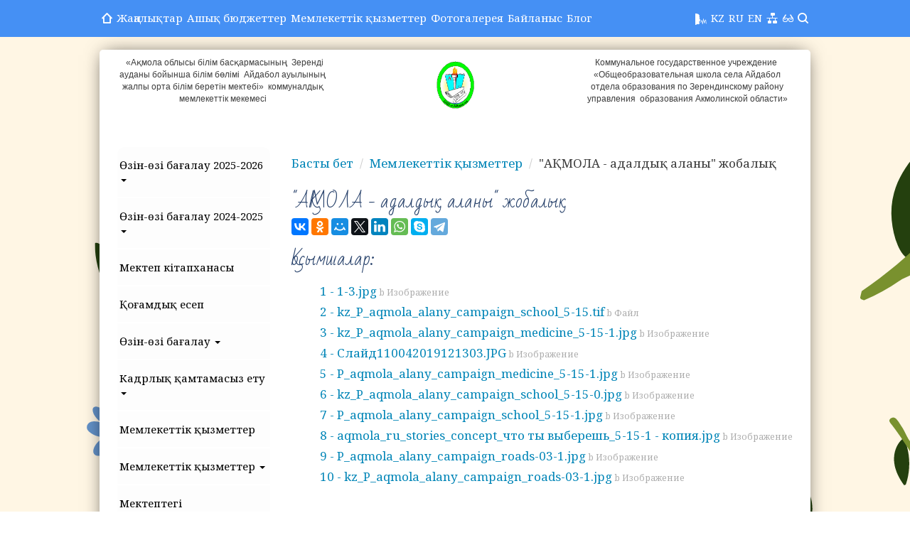

--- FILE ---
content_type: text/html; charset=UTF-8
request_url: http://zeren-aidabul.edu.kz/content/amolaadaldy-alany-ghobaly-keses
body_size: 10645
content:
<!DOCTYPE html>
<html lang="en"><head>
    <meta http-equiv="content-type" content="text/html; charset=UTF-8">
    <meta charset="utf-8">
    <meta http-equiv="X-UA-Compatible" content="IE=edge">
    <meta name="viewport" content="width=device-width, initial-scale=1">
    <meta name="description" content="">
    <meta name="keywords" content="">
    <link rel="shortcut icon" href="/public/favicon/514.ico">
    <title>"АҚМОЛА - адалдық аланы" жобалық</title>
    <link href="/images/bs/bootstrap.css" rel="stylesheet">
    <link href="/images/bs/theme.css" rel="stylesheet">
    <!--[if lt IE 9]>
    <script src="https://oss.maxcdn.com/libs/html5shiv/3.7.0/html5shiv.js"></script>
    <script src="https://oss.maxcdn.com/libs/respond.js/1.4.2/respond.min.js"></script>
    <![endif]-->
    <link rel="stylesheet" href="/images/bs/fixer.css">
    <link rel="stylesheet" href="/images/whhg-font/css/whhg.css">

    <link rel="stylesheet" href="/html/eye/button-visually-impaired/css/bvi.min.css" type="text/css">
<script src="https://ajax.googleapis.com/ajax/libs/jquery/1.11.3/jquery.min.js"></script>
<script src='/html/eye/button-visually-impaired/js/responsivevoice.min.js?ver=1.5.0'></script>
<script src="/html/eye/button-visually-impaired/js/bvi-init-panel.js"></script>
<script src="/html/eye/button-visually-impaired/js/bvi.js"></script>
<script src="/html/eye/button-visually-impaired/js/js.cookie.js"></script>
 <link rel="stylesheet" href="/colors/index/id-514">
    <link rel="stylesheet" href="/images/bs/sova.ws.css">
    <link rel="stylesheet" href="/images/animate.min.css">
    <link rel="stylesheet" href="/images/modal/jquery.modal.css">
    <script src="/images/jquery-1.10.1.min.js" type="text/javascript"></script>
    <script src="/images/modal/jquery.modal.js"></script>
    <script src="/images/front.js" type="text/javascript"></script>
    <script src="/images/loginza_widget.js" type="text/javascript"></script>
    <script src="/html/images/js/form-saver.js"></script>
    <script src="/images/up.js"></script>
    <script type="text/javascript" src="/images/jquery-ui.min.js"></script>
    <meta property="og:locale" content="ru_RU" />
    <meta property="og:title" content=""АҚМОЛА - адалдық аланы" жобалық" />
    <meta property="og:description" content="" />
    <meta property="og:type" content="article" />
    <meta property="og:url" content="zeren-aidabul.edu.kz" />
    <meta property="og:sitename" content="ГУ "Айдабульская средняя школа"" />
    <script>
/*
$(document).ready(function(){
    var css = "<style>html, body {	-webkit-filter: grayscale(100%);    -moz-filter: grayscale(100%);    -ms-filter: grayscale(100%);    -o-filter: grayscale(100%);    filter: grayscale(100%);    background: none transparent;}	body img{	-webkit-filter: grayscale(0%) !important;    -moz-filter: grayscale(0%) !important;    -ms-filter: none !important;    -o-filter: none !important;    filter: none !important;    background: none transparent;}body{background:none transparent !important;}</style>";
    var block = "<div style='position:fixed;background:black;color:white;top:0px;width:100%;z-index:9999999999 !important'><div style='max-width:800px;margin:0 auto'><a style='color:white' href='https://akorda.kz/ru/ob-obyavlenii-obshchenacionalnogo-traura-v-respublike-kazahstan-v-karagandinskoy-oblasti-289586'>2023 жылы 29 қазанда - Қазақстан Республикасындағы Жалпыұлттық аза тұту күні</a> <a  style='color:white'  href='https://akorda.kz/ru/ob-obyavlenii-obshchenacionalnogo-traura-v-respublike-kazahstan-v-karagandinskoy-oblasti-289586'>29 октября 2023  года – День общенационального траура в Республике Казахстан</a></div></div>";
    $("body").append(css);
    $("body").append(block);
})
*/
</script>
</head>

<body role="document">
<div class="MainBlock">
        <div class="navbar navbar-inverse navbar-fixed-top" role="navigation">
    <div class="container">
        <div class="navbar-header">

            <a href="/" class="Mobile Logo"><img src='/public/logo/514.jpg' style='background: white;'></a>

            <button type="button" class="navbar-toggle collapsed" data-toggle="collapse" data-target=".navbar-collapse">
                <span class="sr-only">Навигация</span>
                <span class="icon-bar"></span>
                <span class="icon-bar"></span>
                <span class="icon-bar"></span>
            </button>
        </div>
        <div class="navbar3w navbar3wWithSearch">
        <div style="height: 10px;" class="navbar-collapse collapse TopMenu2">
            <ul class="TopMenu2 nav navbar-nav menu_type_1" style="width: 100%">
                <li><a href="/"><i class="fa icon-homealt"></i></a></li>
                <li><a href="/news/index/type-3">Жаңалықтар</a></li>
                <!--<li><a href="/news/index/type-2">Мақалалар</a></li>
                    <li><a href="/news/index/type-1">Құжаттар</a></li>-->
                    <li><a href="/news/index/type-4">Ашық бюджеттер</a></li>
                    <li><a href="/content/gosudarstvennye-uslugi-754">Мемлекеттік қызметтер</a></li>
                                    <li><a href="/gallery">Фотогалерея</a></li>
                <li><a href="/contacts">Байланыс</a></li>
                <li><a href="/contacts/feedback">Блог</a></li>
                                <li class="Desktop" style="float:right;"><a href="/search"><i class="icon-search"></i> </a></li>
                <li class="Desktop" style="float:right;"><a href="#" class="bvi-panel-open" id="sw"><i class="icon-glasses"></i></a></li>
                <!--<li style="float:right;"><a href="#" class="" id="sw"><i class="icon-mobile"></i></a></li>-->
                <li class="Desktop" style="float:right;"><a href="/sitemap" class="" id="sw"><i class="icon-network"></i></a></li>
                <!--<li class="Desktop" style="float:right;"><a href="/rss" class="" id="sw"><i class="icon-rss"></i></a></li>-->


                <!--<li class="Desktop" style="float:right;">                        <a href="/lng/set/l-ru">RU</a>
                    </li>-->
                <li style="float:right;"><a style="padding-left: 3px !important;padding-right: 3px !important;"  href="/lng/set/l-en">EN</a></li>
                <li style="float:right;"><a style="padding-left: 3px !important;padding-right: 3px !important;"  href="/lng/set/l-ru">RU</a></li>
                <li style="float:right;"><a  style="padding-left: 3px !important;padding-right: 3px !important;" href="/lng/set/l-kz">KZ</a></li>
<li style="float:right;"><a onclick='sendvoice()'  style="padding-left: 3px !important;padding-right: 3px !important;" href="#"><img src="/html/voice.png" style="height:16px;"></a></li>
            </ul>
            <!--                <div class="menuSearch Desktop"><form action="/search/index" id="topsearch" onsubmit="return savePage('topsearch')">
                    <input type="text" name="q"  placeholder="Сайт бойынша іздеу" id="topsearchQ" data-validate="req,topsearchQ">
                    <i class="icon-search" onclick="$('#topsearch').submit();"></i>
                    </form>
                </div>
            -->

        </div>

        </div>

    </div>
    </div>
        <div class="clearfix"></div>
<link rel="stylesheet" href="http://akmol.kz/grey3.css">
<!--<script src="http://step3.akmol.kz/grey.js"></script>-->

    
            
                    <div class="col-lg-4 Desktop text-top-block">
                <div style='text-align: center;font-size: 12px;'>&nbsp; &laquo;Ақмола облысы білім басқармасының&nbsp; Зеренді ауданы бойынша білім бөлімі&nbsp; Айдабол ауылының жалпы орта білім беретін мектебі&raquo;&nbsp; коммуналдық мемлекеттік мекемесі</div>            </div>
            <div class="col-lg-4  Desktop text-center" align="center">
                <img src='/public/logo/514.jpg' style='max-height:80px;'>                                <div class="clearfix"></div>
            </div>
            <div class="col-lg-4 Desktop text-top-block">
                <div style='text-align: center;font-size: 12px;'>Коммунальное государственное учреждение&nbsp; &laquo;Общеобразовательная школа села Айдабол отдела образования по Зерендинскому району управления&nbsp; образования Акмолинской области&raquo;</div>            </div>
        
        
        
        

        

        
    <div class="clearfix"></div>
    
<div class="clearfix"></div>

    <div class="clearfix"></div>
    
                <div class="col-lg-3 col-sm-3 col-md-3 Desktop left-block">

                

    <div class="Menu">
<ul class="nav navbar-nav">
    <li  data-id="382172"  data-parent="0" class="dropdown"><a href='/content/samoocenka-2025-2026'class="dropdown-toggle" data-toggle="dropdown">Өзін-өзі бағалау 2025-2026 <b class="caret"></b></a><ul  class="dropdown-menu"><li data-id="382181" data-parent="382172"><a href='/content/1-obschaya-harakteristika-organizaciy-obrazovaniya'>1. Білім беру ұйымдарының жалпы сипаттамасы</a></li>
<li data-id="382180" data-parent="382172"><a href='/content/2-analiz-kadrovogo-potenciala'>2. Кадрлық әлеуетті талдау</a></li>
<li data-id="382178" data-parent="382172"><a href='/content/3-kontingent-obuchayuschihsya'>3. Білім алушылар контингенті</a></li>
<li data-id="382177" data-parent="382172"><a href='/content/4-uchebno-metodicheskaya-rabota'>4. Оқу-әдістемелік жұмыс</a></li>
<li data-id="382176" data-parent="382172"><a href='/content/5-uchebno-materialynye-aktivy'>5. Оқу-материалдық активтер</a></li>
<li data-id="382174" data-parent="382172"><a href='/content/6-informacionnye-resursy-i-bibliotechnyy-fond'>6. Ақпараттық ресурстар және кітапхана қоры</a></li>
<li data-id="382173" data-parent="382172"><a href='/content/7-ocenka-znaniy-obuchayuschihsya'>7. Білім алушылардың білімін бағалау</a></li>
<li data-id="386725" data-parent="382172"><a href='/content/2666-08-10-25-15-55-47-mini-centr'>Мини центр</a></li>
<li data-id="390525" data-parent="382172"><a href='/content/1806-23-10-25-13-21-06-predshkola'>Предшкола</a></li>
</ul></li>
<li  data-id="368671"  data-parent="0" class="dropdown"><a href='/content/samoocenka-2024-2025'class="dropdown-toggle" data-toggle="dropdown">Өзін-өзі бағалау 2024-2025 <b class="caret"></b></a><ul  class="dropdown-menu"><li data-id="370128" data-parent="368671"><a href='/content/3376-14-05-25-13-06-28-kachestvennyy-spisok'>Сапалық тізім</a></li>
<li data-id="375408" data-parent="368671"><a href='/content/8337-19-06-25-16-56-04-uchebnaya-deyatelynosty'>Оқу қызметі</a></li>
<li data-id="375320" data-parent="368671"><a href='/content/8883-19-06-25-11-42-05-prilogheniya'>Қосымшалар</a></li>
<li data-id="375219" data-parent="368671"><a href='/content/rabochiy-uchebnyy-plan'>Оқу жұмыс жоспары</a></li>
<li data-id="375141" data-parent="368671"><a href='/content/materialyno-tehnicheskaya-baza-mtb'>Материалдық-техникалық база (МТБ)</a></li>
<li data-id="375139" data-parent="368671"><a href='/content/2739-18-06-25-12-05-54-dogovora'>Шарт</a></li>
<li data-id="375135" data-parent="368671"><a href='/content/4690-18-06-25-11-51-01-vospitatelynaya-rabota'>Тәрбие жұмысы</a></li>
<li data-id="375133" data-parent="368671"><a href='/content/5381-18-06-25-11-46-37-biblioteka'>Кітапхана</a></li>
<li data-id="375146" data-parent="368671"><a href='/content/mini-centr'>Мини-центр</a></li>
</ul></li>
<li  data-id="329410"  data-parent="0" ><a href='/content/shkolynaya-biblioteka'>Мектеп кітапханасы </a></li>
<li  data-id="325049"  data-parent="0" ><a href='/content/publichnyy-otchet'>Қоғамдық есеп </a></li>
<li  data-id="177979"  data-parent="0" class="dropdown"><a href='/content/samoocenka'class="dropdown-toggle" data-toggle="dropdown">Өзін-өзі бағалау <b class="caret"></b></a><ul  class="dropdown-menu"><li data-id="314914" data-parent="177979"><a href='/content/zasedaniya-soveta-po-pedagogicheskoy-etike'>Педагогикалық әдеп жөніндегі кеңестің отырыстары</a></li>
<li data-id="183442" data-parent="177979"><a href='/content/priloghenie'>Білім беру ұйымдарының өзін-өзі бағалау құрылымына қосымшалар</a></li>
<li data-id="33939" data-parent="177979"><a href='/content/vospitatelynaya-rabota'>Тәрбие жұмысының жоспарлары, жоспарлары</a></li>
<li data-id="206223" data-parent="177979"><a href='/content/pereattestaciya-2023'>Переаттестация 2023</a></li>
<li data-id="192844" data-parent="177979"><a href='/content/list-samoocenivaniya'>Өзін-өзі бағалау парағы</a></li>
<li data-id="185642" data-parent="177979"><a href='/content/tablicy'>Кестелер</a></li>
<li data-id="185403" data-parent="177979"><a href='/content/7954-17-02-23-11-02-45-anketirovaniya'>Сауалнамалар</a></li>
<li data-id="185392" data-parent="177979"><a href='/content/prikaz-o-samoattestacii'>Өзін-өзі Сертификаттау туралы бұйрық</a></li>
<li data-id="185263" data-parent="177979"><a href='/content/itogovye-attestacii'>Қорытынды аттестаттау</a></li>
<li data-id="184341" data-parent="177979"><a href='/content/programma-razvitiya'>Даму бағдарламасы</a></li>
<li data-id="183840" data-parent="177979"><a href='/content/kontingent'>Контингент</a></li>
<li data-id="183415" data-parent="177979"><a href='/content/metodicheskoe-obyedinenie'>Әдістемелік бірлестік</a></li>
<li data-id="181789" data-parent="177979"><a href='/content/kabinety'>Кабинеттер</a></li>
<li data-id="180500" data-parent="177979"><a href='/content/itogi-testirovaniya-2023'>ТЕСТIЛЕУ ҚОРЫТЫНДЫЛАРЫ</a></li>
<li data-id="33991" data-parent="177979"><a href='/content/popechitelyskiy-sovet'>Қамқоршылар кеңесі</a></li>
<li data-id="179802" data-parent="177979"><a href='/content/9145-03-02-23-16-55-42-raspisaniya'>Кестелер</a></li>
<li data-id="178772" data-parent="177979"><a href='/content/7817-01-02-23-12-24-15-protokola-pedagogicheskogo-soveta'>Педагогикалық кеңесі хаттамалар</a></li>
<li data-id="178383" data-parent="177979"><a href='/content/pravila-vnutrennego-rasporyadka'>Ішкi еңбек кестесінің ережелері</a></li>
<li data-id="177998" data-parent="177979"><a href='/content/uchreditelynye-dokumenty'>Құрылтай құжаттары</a></li>
<li data-id="176249" data-parent="177979"><a href='/content/mtb'>Материалдық-техникалық база</a></li>
<li data-id="178434" data-parent="177979"><a href='/content/mini-centr-kuanysh'>Мини центр "Куаныш"</a></li>
</ul></li>
<li  data-id="19877"  data-parent="0" class="dropdown"><a href='/content/kadrovoe-obespechenie'class="dropdown-toggle" data-toggle="dropdown">Кадрлық қамтамасыз ету <b class="caret"></b></a><ul  class="dropdown-menu"><li data-id="33966" data-parent="19877"><a href='/content/administraciya'>Әкімшілік</a></li>
<li data-id="226758" data-parent="19877"><a href='/content/informaciya-o-sotrudnikah-shkoly'>Мектеп қызметкерлері туралы ақпарат</a></li>
<li data-id="179712" data-parent="19877"><a href='/content/3216-03-02-23-14-53-31-tarifikaciya'>Тарификация</a></li>
<li data-id="33971" data-parent="19877"><a href='/content/pedagogicheskiy-kollektiv'>Педагогикалық ұжымы</a></li>
</ul></li>
<li  data-id="134869"  data-parent="0" ><a href='/content/gosudarstvennye-uslugi-754'>Мемлекеттік қызметтер </a></li>
<li  data-id="19874"  data-parent="0" class="dropdown"><a href='/content/tendera-i-gosudarstvennye-zakupki'class="dropdown-toggle" data-toggle="dropdown">Мемлекеттік қызметтер <b class="caret"></b></a><ul  class="dropdown-menu"><li data-id="367215" data-parent="19874"><a href='/content/otvetstvennyy-za-gosuslugu'>Мемтекеттік қызметке жауапты</a></li>
<li data-id="143991" data-parent="19874"><a href='/content/standarty-gosudarstvennyh-uslug'>Мемлекеттік қызметтердің стандарты</a></li>
<li data-id="42182" data-parent="19874"><a href='/content/amolaadaldy-alany-ghobaly-keses'>"АҚМОЛА - адалдық аланы" жобалық</a></li>
<li data-id="36280" data-parent="19874"><a href='/content/5736-08-04-19-08-39-32-otchet-po-gosudarstvennoy-usluge'>Мемлекеттік қызмет көрсету бойынша есеп</a></li>
<li data-id="276511" data-parent="19874"><a href='/content/zaklyuchenie-gosudarstvennyh-uslug'>Мемлекеттік қызметтердің қорытындысы</a></li>
</ul></li>
<li  data-id="26419"  data-parent="0" class="dropdown"><a href='/content/shkolynoe-pitanie'class="dropdown-toggle" data-toggle="dropdown">Мектептегі тамақтандыру <b class="caret"></b></a><ul  class="dropdown-menu"><li data-id="358359" data-parent="26419"><a href='/content/plan-raboty-brakeraghnoy-komissii-na-2024-2025-uchebnyy-god'>2024-2025 оқу жылына арналған бракераждық комиссияның жұмыс жоспары</a></li>
<li data-id="306919" data-parent="26419"><a href='/content/as-mzrmenyu'>Ас мәзірі 2024-2025оқу жылы</a></li>
<li data-id="239966" data-parent="26419"><a href='/content/perspektivnoe-4-h-nedelynoe-menyu-2023-2024'>2024-2025ж арналған перспективалық 4 апталық ас мәзірі</a></li>
<li data-id="239228" data-parent="26419"><a href='/content/zaklyuchenie-ses'>СЭС қорытындысы</a></li>
<li data-id="67592" data-parent="26419"><a href='/content/plan-meropriyatiy-po-propagande-zdorovogo-pitaniya-v-shkole'>Мектепте дұрыс тамақтануды насихаттау бойынша іс- шаралар жоспары 2023-2024</a></li>
<li data-id="56273" data-parent="26419"><a href='/content/grafik-raboty-shkolynoy-stolovoy'>Мектеп асханасының жұмысын бақылау кестесі 2024-2025</a></li>
<li data-id="30983" data-parent="26419"><a href='/content/akt'>Акттар 2024-2025</a></li>
<li data-id="30644" data-parent="26419"><a href='/content/protokol-zasedaniya-brakeraghnoy-komissii'>Бракераждық комиссия отырысының хаттамасы 2024-2025</a></li>
<li data-id="64501" data-parent="26419"><a href='/content/3513-26-02-20-12-21-21-fotogalereya'>Суреттер галереясы</a></li>
<li data-id="29713" data-parent="26419"><a href='/content/menyu'>Ас мәзірі 2023-2024</a></li>
<li data-id="29619" data-parent="26419"><a href='/content/prikazy'>Бұйрықтар 2023-2024</a></li>
<li data-id="29714" data-parent="26419"><a href='/content/8409-27-02-19-14-13-39-monitoring-kachestva-pitaniya'>Тамақтану сапасының мониторингі жөніндегі комиссияның жұмыс жоспары 2024-2025</a></li>
</ul></li>
<li  data-id="19863"  data-parent="0" class="dropdown"><a href='/content/respublika-kazahstan'class="dropdown-toggle" data-toggle="dropdown">Қазақстан Республикасы <b class="caret"></b></a><ul  class="dropdown-menu"><li data-id="19866" data-parent="19863"><a href='/content/7206-31-08-16-14-32-17-respublika-kazahstan'>Қазақстан Республикасы</a></li>
<li data-id="19864" data-parent="19863"><a href='/content/4112-31-08-16-13-57-48-gosudarstvennye-simvoly'>Мемлекеттік рәміздер</a></li>
<li data-id="19865" data-parent="19863"><a href='/content/prezident-respubliki-kazahstan'>Қазақстан Республикасының Президенті</a></li>
<li data-id="19867" data-parent="19863"><a href='/content/astana'>Нұр-Сұлтан (Астана)</a></li>
<li data-id="19868" data-parent="19863"><a href='/content/akorda'>Ақорда</a></li>
</ul></li>
<li  data-id="255357"  data-parent="0" class="dropdown"><a href='/content/mini-centr-uanysh'class="dropdown-toggle" data-toggle="dropdown">Мини-центр "Қуаныш" <b class="caret"></b></a><ul  class="dropdown-menu"><li data-id="255360" data-parent="255357"><a href='/content/dlya-roditeley'>Ата-аналар үшін</a></li>
</ul></li>
<li  data-id="19860"  data-parent="0" class="dropdown"><a href='/content/o-gorode'class="dropdown-toggle" data-toggle="dropdown">Айдабол ауылы <b class="caret"></b></a><ul  class="dropdown-menu"><li data-id="19861" data-parent="19860"><a href='/content/123'>Ауыл картасы</a></li>
<li data-id="19862" data-parent="19860"><a href='/content/istoriya-goroda'>Ауыл тарихы</a></li>
</ul></li>
<li  data-id="33951"  data-parent="0" class="dropdown"><a href='/content/uchebnaya-deyatelynosty'class="dropdown-toggle" data-toggle="dropdown">Оқу әрекеттері <b class="caret"></b></a><ul  class="dropdown-menu"><li data-id="89844" data-parent="33951"><a href='/content/raspisanie-zvonkov-deghurnyh-klassov'>Кезекші сыныптардың қоңырау кестесі</a></li>
<li data-id="33958" data-parent="33951"><a href='/content/9168-04-04-19-14-40-10-otchety'>Есептер</a></li>
<li data-id="33957" data-parent="33951"><a href='/content/plany'>Жоспарлар</a></li>
</ul></li>
<li  data-id="19876"  data-parent="0" ><a href='/content/normotvorcheskaya-deyatelynosty'>Нормативтік қызмет </a></li>
<li  data-id="80362"  data-parent="0" ><a href='/content/ent'>ҰБТ </a></li>

</ul>
    </div>
    <div class="clearfix"></div><br>


            
<div id="sortable" class="sortable position ">
                    <div id="block_1391" data-ordering="70" data-id="1391" data-position="1" class="block   ">
                
                
                    <div class="BlockContent">

                                    <p>&nbsp;&nbsp;<a href="https://www.instagram.com/aidabulskaya_sh/">Instagram</a></p>
                

                
                
                
                
                
                
                
                
                
                                                


            </div>
                                    </div>
    <div class="clearfix"></div>
    </div>
<div class="clearfix"></div>
                                                        <img src="/banners/1424_kz.jpg" style="width: 100%">
                                
            <a href="/orglist" class="bottom_slider org-list-color org-list-link">Ұйымдар тізімі</a>
            <div class="sidebar-panel-blocks">
                                <a  class="bottom_slider org-list-color org-list-link" href="/content/4766-22-04-19-11-20-12-kak-poluchity-napravleniev-detskuyu-doshkolynuy/from-754" style='text-align:left;font-size:12px;line-height:14px;'>
                                    <img src="/images/kids-couple.svg" style="height:36px;float:left;margin-right:6px;margin-bottom:9px;">
                                                                            Мектепке дейінгі балалар ұйымына жолдама қалай алуға болады
                                                                    </a>
                            </div>

                            <div class="sidebar-panel-blocks">
                                <a  class="bottom_slider org-list-color org-list-link" href="/content/kak-poluchity-napravleniev-detskuyu-doshkolynuyu-organizaciyu/from-754" style='text-align:left;font-size:12px;line-height:14px;'>
                                    <img src="/images/teacher-at-the-blackboard.svg" style="height:36px;float:left;margin-right:6px;margin-bottom:9px;">
                                                                            Мектепке тіркеу үшін құжаттарды қабылдау
                                                                    </a>
                            </div>

                            <a href="https://publicbudget.kz/"><img src="/html/obk.png" style="width:100%"></a>

            <br>

<iframe width="100%" height="200" src="https://www.youtube.com/embed/bV3TyX6LXew" title="YouTube video player" frameborder="0" allow="accelerometer; autoplay; clipboard-write; encrypted-media; gyroscope; picture-in-picture; web-share" allowfullscreen></iframe>
<iframe width="100%" height="200" src="https://www.youtube.com/embed/l90dROah_-U" title="YouTube video player" frameborder="0" allow="accelerometer; autoplay; clipboard-write; encrypted-media; gyroscope; picture-in-picture; web-share" allowfullscreen></iframe>

            <iframe width="100%" height="200" src="https://www.youtube.com/embed/l35OkHI--IU" title="YouTube video player" frameborder="0" allow="accelerometer; autoplay; clipboard-write; encrypted-media; gyroscope; picture-in-picture; web-share" allowfullscreen></iframe>

            <iframe width="100%" height="200" src="https://www.youtube.com/embed/Gu_i-S6rdAE" title="YouTube video player" frameborder="0" allow="accelerometer; autoplay; clipboard-write; encrypted-media; gyroscope; picture-in-picture; web-share" allowfullscreen></iframe>
            <iframe width="100%" height="200" src="https://www.youtube.com/embed/0L9ByAu945I" title="YouTube video player" frameborder="0" allow="accelerometer; autoplay; clipboard-write; encrypted-media; gyroscope; picture-in-picture; web-share" allowfullscreen></iframe>

            <div class="block">
                <h3>Новости</h3>
                <div class="blockContent">
                    <ul class="ArticlesBlock">
        <li><a href="/news/open/id-15586371">
        <span class="date">15.01.2026</span>
        <img src="/images/blank.png" style="background: url(/images/noimg.jpg);background-size: cover; background-position: center;">
        <small>Мемлекеттік қызметтер көрсету...</small>
    </a>
    </li>
        <li><a href="/news/open/id-15578696">
        <span class="date">12.01.2026</span>
        <img src="/images/blank.png" style="background: url(/arc/attach/514/15578696/1f1eb756_e517_4732_81fd_54ced29f302f.jpg);background-size: cover; background-position: center;">
        <small>Тарих онкүндігінің ашылуы</small>
    </a>
    </li>
        <li><a href="/news/open/id-15565300">
        <span class="date">08.01.2026</span>
        <img src="/images/blank.png" style="background: url(/images/noimg.jpg);background-size: cover; background-position: center;">
        <small>Бізге мереке сыйлаған балалар</small>
    </a>
    </li>
        <li><a href="/news/open/id-15492519">
        <span class="date">17.12.2025</span>
        <img src="/images/blank.png" style="background: url(/images/noimg.jpg);background-size: cover; background-position: center;">
        <small>Челлендж</small>
    </a>
    </li>
    </ul>                    <a href="/news/index/type-3" class="readall"><small>Әрі қарай барлық>>></small></a>
                </div>
            </div>
            <div class="block">
                <h3>Галерея</h3>
                <div class="blockContent">
                    <link href="/images/owl-carousel/owl.carousel.css" rel="stylesheet">
<link href="/images/owl-carousel/owl.theme.css" rel="stylesheet">
<script src="/images/owl-carousel/owl.carousel.js"></script>
<link href="/images/owl-carousel/owl.css" rel="stylesheet">
<script>
    var owl_video;
    $(document).ready(function(){
        owl_video = $("#owl_video");
        owl_video.owlCarousel({
            navigation : true,
            slideSpeed : 300,
            paginationSpeed : 400,
            singleItem:true,
            navigationText : false,
            autoPlay: 10000,
            rewindSpeed: 1500,
            paginationSpeed: 2000
        });
    })
</script>
<div id="owl_video" class="owl-carousel owl-theme owl-carousel-video">
    
    <a href='/gallery/open/id-20212' title="" class='oph-link-owl'>
                <div  class='item owl-item-oph' style='background-image:url(/arc/albums/20212.jpg)'></div>
        
    </a>
    
    <a href='/gallery/open/id-19625' title="" class='oph-link-owl'>
                <div  class='item owl-item-oph' style='background-image:url(/arc/albums/19625.jpg)'></div>
        
    </a>
    
    <a href='/gallery/open/id-15833' title="" class='oph-link-owl'>
                <div  class='item owl-item-oph' style='background-image:url(/arc/albums/15833.jpg)'></div>
        
    </a>
    
    <a href='/gallery/open/id-15072' title="" class='oph-link-owl'>
                <div  class='item owl-item-oph' style='background-image:url(/arc/albums/15072.jpg)'></div>
        
    </a>
    
    <a href='/gallery/open/id-14436' title="" class='oph-link-owl'>
                <div  class='item owl-item-oph' style='background-image:url(/arc/albums/14436.jpg)'></div>
        
    </a>
    
    <a href='/gallery/open/id-11261' title="" class='oph-link-owl'>
                <div  class='item owl-item-oph' style='background-image:url(/arc/albums/11261.jpg)'></div>
        
    </a>
    
    <a href='/gallery/open/id-11188' title="" class='oph-link-owl'>
                <div  class='item owl-item-oph' style='background-image:url(/arc/albums/11188.jpg)'></div>
        
    </a>
    
    <a href='/gallery/open/id-10941' title="" class='oph-link-owl'>
                <div  class='item owl-item-oph' style='background-image:url(/arc/albums/10941.jpg)'></div>
        
    </a>
    
    <a href='/gallery/open/id-10240' title="" class='oph-link-owl'>
                <div  class='item owl-item-oph' style='background-image:url(/arc/albums/10240.jpg)'></div>
        
    </a>
    </div>                    <a href="/gallery" class="readall"><small>Смотреть все>>></small></a>
                </div>
            </div>
        </div>
        <div class="col-lg-9 col-sm-9 col-md-9">
            <div class="clearfix"></div>
<div style="padding: 10px 0px 10px 0px">
</div>
<div class="clearfix"></div>            
<div class="clearfix"></div>
            
<ul class="bc breadcrumb">
                                    <li><a href="/" title="Басты бет">Басты бет</a></li>
                
                                                <li><a href="/content/tendera-i-gosudarstvennye-zakupki" title="Мемлекеттік қызметтер">Мемлекеттік қызметтер</a></li>
                
                                            <li title="&quot;АҚМОЛА - адалдық аланы&quot; жобалық">&quot;АҚМОЛА - адалдық аланы&quot; жобалық
                                    </li>
                </ul>

            <h1>"АҚМОЛА - адалдық аланы" жобалық</h1>                                    <script src="https://yastatic.net/es5-shims/0.0.2/es5-shims.min.js"></script>
<script src="https://yastatic.net/share2/share.js"></script>
<div class="ya-share2" data-services="vkontakte,facebook,odnoklassniki,moimir,twitter,linkedin,whatsapp,skype,telegram"></div>
            <span class='pageConetntFixer'></span>    <h2>Қосымшалар: </h2>

<ul class="fileList filesOrder">

        <li data-id="281960" data-parent="155557502989909">
        <a href="/public/files/2020/11/18/181120_185323_1-3.jpg">
            1 - 1-3.jpg <span class="fileInfo"> b Изображение</span>
        </a>
    </li>
        <li data-id="63506" data-parent="155557502989909">
        <a href="/public/files/2019/4/18/180419_141507_kzpaqmolaalanycampaignschool5-15.tif">
            2 - kz_P_aqmola_alany_campaign_school_5-15.tif <span class="fileInfo"> b Файл</span>
        </a>
    </li>
        <li data-id="63505" data-parent="155557502989909">
        <a href="/public/files/2019/4/18/180419_141453_kzpaqmolaalanycampaignmedicine5-15-1.jpg">
            3 - kz_P_aqmola_alany_campaign_medicine_5-15-1.jpg <span class="fileInfo"> b Изображение</span>
        </a>
    </li>
        <li data-id="63504" data-parent="155557502989909">
        <a href="/public/files/2019/4/18/180419_141438_slayd110042019121303.JPG">
            4 - Слайд110042019121303.JPG <span class="fileInfo"> b Изображение</span>
        </a>
    </li>
        <li data-id="63503" data-parent="155557502989909">
        <a href="/public/files/2019/4/18/180419_141434_paqmolaalanycampaignmedicine5-15-1.jpg">
            5 - P_aqmola_alany_campaign_medicine_5-15-1.jpg <span class="fileInfo"> b Изображение</span>
        </a>
    </li>
        <li data-id="63502" data-parent="155557502989909">
        <a href="/public/files/2019/4/18/180419_141433_kzpaqmolaalanycampaignschool5-15-0.jpg">
            6 - kz_P_aqmola_alany_campaign_school_5-15-0.jpg <span class="fileInfo"> b Изображение</span>
        </a>
    </li>
        <li data-id="63501" data-parent="155557502989909">
        <a href="/public/files/2019/4/18/180419_141430_paqmolaalanycampaignschool5-15-1.jpg">
            7 - P_aqmola_alany_campaign_school_5-15-1.jpg <span class="fileInfo"> b Изображение</span>
        </a>
    </li>
        <li data-id="63499" data-parent="155557502989909">
        <a href="/public/files/2019/4/18/180419_141428_aqmolarustoriesconceptchto-ty-vybereshy5-15-1kopiya.jpg">
            8 - aqmola_ru_stories_concept_что ты выберешь_5-15-1 - копия.jpg <span class="fileInfo"> b Изображение</span>
        </a>
    </li>
        <li data-id="63498" data-parent="155557502989909">
        <a href="/public/files/2019/4/18/180419_141415_paqmolaalanycampaignroads-03-1.jpg">
            9 - P_aqmola_alany_campaign_roads-03-1.jpg <span class="fileInfo"> b Изображение</span>
        </a>
    </li>
        <li data-id="63497" data-parent="155557502989909">
        <a href="/public/files/2019/4/18/180419_141413_kzpaqmolaalanycampaignroads-03-1.jpg">
            10 - kz_P_aqmola_alany_campaign_roads-03-1.jpg <span class="fileInfo"> b Изображение</span>
        </a>
    </li>
    </ul>
            <br clear="all">
                    </div>
    
        <div class="clearfix"></div>



    <div style="padding: 0px 0px 15px 0px;" class="bottom_slider">

        <script src="/images/jquery.liquidcarousel.pack.js"></script>
        <link rel="stylesheet" href="/images/liquidcarousel.css">

        <div id="liquid3" class="liquid">
            <span class="previous"></span>
            <div class="wrapper">
                <ul>
                                            <li><a target="_blank" href="http://akorda.kz"><img src="/images/bnr/akorda_kz.jpg" width="160"></a></li>

                        <li><a target="_blank" href="http://primeminister.kz"><img src="/images/bnr/primeminister_kz.jpg" width="193"></a></li>
                        <li><a target="_blank" href="http://nurotan.kz/kz"><img src="/images/bnr/nurotan.jpg" width="116"></a></li>

                        <li><a target="_blank" href="http://www.government.kz"><img src="/images/bnr/ukimet_icon.jpg" width="152"></a></li>
                        <li><a target="_blank" href="http://www.parlam.kz"><img src="/images/bnr/parlam_icon.jpg" width="152"></a></li>
                        <li><a target="_blank" href="http://egov.kz"><img src="/images/bnr/egov_icon.jpg" width="152"></a></li>
                        <li><a target="_blank" href="http://anticorruption.gov.kz/kaz/index.php"><img src="/images/bnr/anticorruption_kz.png" width="181"></a></li>
                        <li><a target="_blank" href="http://nis.edu.kz/kz/"><img src="/images/bnr/nis.jpg" width="252"></a></li>
                        <li><a target="_blank" href="http://www.fingramota.kz/"><img src="/images/bnr/fingramota.kz.gif" width="100"></a></li>
                        <li><a target="_blank" href="http://www.fincenter.kz/"><img src="/images/bnr/fincenter.jpg" width="178"></a></li>
                        <li><a target="_blank" href="http://info.e-akmo.kz/"><img src="/images/bnr/ic_kz.png" width="143"></a></li>
                        <li><a target="_blank" href="http://almaty2017.com/"><img src="/images/bnr/almaty2017_com.png" width="100"></a></li>
                        <li><a target="_blank" href="http://www.akorda.kz/kz/addresses/addresses_of_president/poslanie-prezidenta-respubliki-kazahstan-nnazarbaeva-narodu-kazahstana-31-yanvarya-2017-g"><img src="/images/bnr/moder_kz.png" width="177"></a></li>
                        <li><a target="_blank" href="http://www.expo2017culture.kz/kz"><img src="/images/bnr/expo2017culture.jpg" width="185"></a></li>
                        <li><a target="_blank" href="http://akmoedu.kz/documents/list/a63b6eacd935a9f90e1eade01c53fc2b.html"><img src="/images/bnr/RuhanyZhangyru.png" width="162"></a></li>
                        <li><a target="_blank" href="http://100esim.el.kz/kz"><img src="/images/bnr/100esimelkz_kz.jpg" width="141"></a></li>
                        <li><a target="_blank" href="http://egov.kz/"><img src="/images/bnr/egovkz_kz.jpg" width="78"></a></li>
                                    </ul>

            </div>
            <span class="next"></span>
        </div>
        <script>
            $(document).ready(function() {
                $('#liquid3').liquidcarousel({height:100, duration:100, hidearrows:false});
            });
        </script>
    </div>


    
<div class="clearfix"></div>

        <footer>

            <p style="text-align:center"><span style="color:#017771"><strong>2022&nbsp;&copy;&nbsp; sh-test.akmol.kz. Все права защищены</strong></span></p>

        </footer>

</div>
<!--
 -->

<script src="/images/bs/bootstrap.js"></script>
<script src="/images/bs/docs.js"></script>
<div class="modal" id="adminModal" style="height: 95%;width: 95%;z-index: 99999 !important;">

</div>
<div id="shop" class="modal ShopForm ModalForm">

</div>

<div id="login" class="modal">
        <div class="LoginForm">
        <h2>Оңайлатылған тіркеу</h2>
        <a href="https://loginza.ru/api/widget?token_url=http://zeren-aidabul.edu.kz/userauth/loginza/return-L2NvbnRlbnQvYW1vbGFhZGFsZHktYWxhbnktZ2hvYmFseS1rZXNlcw==" class="loginza" id="loginzalink">
            <img src="/images/simplelogin.jpg" style="max-width: 100%">
        </a>
        <br><br>

    </div>
    </div>

<div id="alert">
    <div class="content">
        <div id="alertText">Текст</div>
    </div>
</div>

<div class="MenuFloat Mobile">
    <ul>
        <li><a href="/search"><i class="icon-homealt"></i> </a></li>
        <li><a href="/search"><i class="icon-search"></i> </a></li>
        <li><a href="#" class="bvi-panel-open" id="sw"><i class="icon-glasses"></i></a></li>
        <!--<li style="float:right;"><a href="#" class="" id="sw"><i class="icon-mobile"></i></a></li>-->
        <li><a href="/sitemap" class="" id="sw"><i class="icon-network"></i></a></li>
        <li><a href="/rss" class="" id="sw"><i class="icon-rss"></i></a></li>


        <li>                <a href="/lng/set/l-ru">RU</a>
            </li>
    </ul>
</div>

<style>
.MenuFloat{}
.MenuFloat li span{display:none;float:right;transition:all 1s ease;} 
.MenuFloat:hover span{display:block;} 
</style>


<div class="preloader" style="display: none;">
    <!--LiveInternet counter--><script type="text/javascript"><!--
    document.write("<a href='//www.liveinternet.ru/click;sovaws' "+
        "target=_blank><img src='//counter.yadro.ru/hit;sovaws?t29.1;r"+
        escape(document.referrer)+((typeof(screen)=="undefined")?"":
        ";s"+screen.width+"*"+screen.height+"*"+(screen.colorDepth?
            screen.colorDepth:screen.pixelDepth))+";u"+escape(document.URL)+
        ";"+Math.random()+
        "' alt='' title='LiveInternet: показано количество просмотров и"+
        " посетителей' "+
        "border='0' width='0' height='0'><\/a>")
    //--></script><!--/LiveInternet-->
    <script type="text/javascript"><!--
        document.write("<a href='#' "+
            "target=_blank><img src='/counter/index/id-514/?r="+
            ""+((typeof(screen)=="undefined")?"":
            "&s="+screen.width+"x"+screen.height)+"&u="+"L2NvbnRlbnQvYW1vbGFhZGFsZHktYWxhbnktZ2hvYmFseS1rZXNlcw=="+
            ";"+Math.random()+
            "' alt='' title='LiveInternet: показано количество просмотров и"+
            " посетителей' "+
            "border='0' width='0' height='0'><\/a>")
        //--></script>

</div>
<!-- Yandex.Metrika counter -->
<script type="text/javascript" >
    (function(m,e,t,r,i,k,a){m[i]=m[i]||function(){(m[i].a=m[i].a||[]).push(arguments)};
        m[i].l=1*new Date();k=e.createElement(t),a=e.getElementsByTagName(t)[0],k.async=1,k.src=r,a.parentNode.insertBefore(k,a)})
    (window, document, "script", "https://mc.yandex.ru/metrika/tag.js", "ym");

    ym(51916547, "init", {
        id:51916547,
        clickmap:true,
        trackLinks:true,
        accurateTrackBounce:true,
        webvisor:true
    });
</script>
<noscript><div><img src="https://mc.yandex.ru/watch/51916547" style="position:absolute; left:-9999px;" alt="" /></div></noscript>

<!-- /Yandex.Metrika counter -->

<div id="vc" style="display:none">ssss</div>
<script>
function sendvoice() {
	$.get("/content/speech", function(data){
		$("#vc").html("<audio controls autoplay src=\""+data+"\"></audio>");
	});

}
</script>

<script src="//ki.sova.ws/gray.js"></script>
</body></html>


--- FILE ---
content_type: text/css;charset=UTF-8
request_url: http://zeren-aidabul.edu.kz/colors/index/id-514
body_size: 1601
content:
        @import url(https://fonts.googleapis.com/css?family=Noto+Serif&subset=latin,cyrillic);
            @import url(https://fonts.googleapis.com/css?family=Noto+Serif&subset=latin,cyrillic);
            @import url(https://fonts.googleapis.com/css?family=Bad+Script&subset=latin,cyrillic);
    
/***** menu *****/
.navbar, /*.navbar ul,*/ .TopMenu,  .MenuFloat ul li, .btn, #priceOrderButton
{ background-color:#4590F4 !important; background:url() center scroll no-repeat #4590F4 !important; }
.menuSearch i, .menuSearch a{color:rgb(255, 255, 255) !important;}
.bottom_slider{background-color:#4590F4}
.navbar ul a,.TopMenu ul a, .MenuFloat ul li a, .org-list-color
{color:rgb(255, 255, 255) !important;font-size:15px;}
.navbar ul a:hover,.TopMenu ul li:hover a, .MenuFloat ul li:hover, #priceOrderButton:hover
{color:#FFFFFF !important;background:url() center scroll no-repeat #005CD7 !important;}
.MenuFloat ul li:hover a{color:#FFFFFF !important;}

.TopMenu ul li ul, .TopMenu2 ul li ul{ background-color:#4590F4; }
.TopMenu ul li ul li:last-child{border: none !important;;}

.Menu ul li ul li:first-child a, .Menu ul li ul li a{border-radius: 0px !important;}

/****leftmenu****/
.Menu ul a
{color:rgb(0, 0, 0) !important;font-size:px !important;}
.Menu ul
{ background-color:rgba(253, 253, 253, 0.96) !important; background:url() center scroll no-repeat rgba(253, 253, 253, 0.96) !important; }
.Menu ul li a:hover, .Menu ul li:hover a
{color:rgb(255, 255, 255) !important;background:url() center scroll no-repeat rgb(69, 144, 244) !important;}
/*
.pagination li span,.pagination li a{background:url() center scroll no-repeat !important;color:rgb(255, 255, 255) !important;border-color:rgb(255, 255, 255);}
.pagination li:first-child span{color:rgb(255, 255, 255) !important;}
.pagination li span{color:#FFFFFF !important;}
.pagination li span:hover,.pagination li a:hover{border-color:rgb(255, 255, 255);}
*/
a{color: #0085B7 !important}
body{ background:url(/public/bg/html_514.jpg)    fixed no-repeat  !important ;;background-color:hsl(214, 0%, 100%) !important; ; font-size:17px !important;}
h1,h5{color: #29436C !important;}
h2{color: #29436C !important;}
h3{color: #29436C !important;}
h4{color: #29436C !important;}

.MainBlock, .modal{color: #3D3D3D !important; background:url() left;background-color:rgb(255, 255, 255) !important}
.btn-primary{background:url() center scroll no-repeat;border:none;color:rgb(255, 255, 255) !important;}
.TileList li{background: url() left scroll !important; background-color:   !important;}
.TileList .price, span.price{color:#F10024 !important;}

.navbar ul li ul li, .TopMenu ul li ul li, .Menu ul li, .Menu ul li ul li, .hr{border-bottom: solid 2px rgb(255, 255, 255) !important;}
input, textarea, .Pages ul li span, .Pages ul li a{ border: solid 1px #017771 !important;}
input, textarea{color:#9c9c9c;}
input, textarea, .btn{border: solid 1px #017771 !important;}
.MainBlock,  .breadcrumb{ border-radius: 5px !important;}

.ListList li img, .TileList li img{border-radius: 10px !important;}
.TileList li{border-radius: 10px !important;}
.ListList li{border-color: #017771 !important;}

#owl, .Menu ul{border-radius: 10px !important;}
/*.Menu ul li:last-child a{border-bottom-left-radius:10px !important;border-bottom-right-radius:10px !important; }
.Menu ul li:first-child a{border-top-left-radius:10px !important;border-top-right-radius:10px !important; }*/
.block{border-color: #017771 !important;border-radius:10px;	border-width: 10px !important;
}
.block h3{background-color: #017771 !important;color:#303030 !important;border-top-left-radius:10px;border-top-right-radius:10px;}

@media screen and (max-width: 890px) {
    .MenuFloat{background:url() center scroll no-repeat  #4590F4 !important;}
    body{padding-bottom: 0px;}
}

.PhotoList li a{border-radius: 10px !important;}
h1{font-size: 25px !important;}
h2{font-size: 25px !important;}
h3{font-size: 20px !important;}
h4{font-size: 15px !important;}

input[type=text],select{background: rgb(255, 255, 255) !important;padding: 2px;color: rgb(247, 243, 243) !important;}
input[type=text],select, button, .btn{border-radius: 5px !important;}

#priceOrderButton{}
.MainBlock{;-webkit-box-shadow: 0px 0px 25px -7px rgba(0,0,0,0.75) !important;
    -moz-box-shadow: 0px 0px 25px -7px rgba(0,0,0,0.75)  !important;
    box-shadow: 0px 0px 25px -7px rgba(0,0,0,0.75)  !important;}

.button-up i{color:rgb(255, 255, 255) !important;}





/*
.navbar, .navbar ul li ul, .fc-header, .fc-event, .MenuFloat ul li, .TopMenu, .TopMenu ul li ul, .Menu ul li:hover a, .eGov th, .eGov td ul a{ background:url() center scroll no-repeat !important;}
.menu ul li ul li{ rgb(255, 255, 255) !important;}
.btn-primary{background:url() center scroll no-repeat;border:none;color:rgb(255, 255, 255) !important;}

.navbar ul li a, .TopMenu a{color: rgb(255, 255, 255) !important;font-size:15px !important;}
.MenuFloat li a, .eGov ul a{color: rgb(255, 255, 255) !important;}
.navbar ul li a:hover, .MenuFloat li a:hover{color:#FFFFFF !important;}
.price{color: #F10024 !important;}
.TileList li{background: url() left scroll;}
.MainMenu a, .userCab li a, .InnerFooter *, .TileList li .AddToCart, .AddToCart2, .eGov tr:first-child*{ background:rgb(255, 255, 255) !important;color: rgb(255, 255, 255) !important}

.LoginForm h2, h1, h2, h3, h4, h5, .login a, .InnerOpinion li b a, .MainTPLhtml h2, .MainTPLhtml h3, .MainTPLhtml h4, .addCommprofile,
#loginform2 label span, .notLogined, a
{ color: #0085B7 !important;}

.MainBlock, .TileList li img.mainImg, .TileList li, #owl{ border-radius: 5px !important;}

input, textarea, .Pages ul li span, .Pages ul li a{ rgb(255, 255, 255) !important;}
.navbar ul li ul li:hover *,.menu ul li ul li:hover, .userCab li:hover, .sbm:hover, .MenuFloat ul li:hover, .active span, .sbm2:hover, .Pages ul li a:hover, .eGov ul li a:hover, .TopMenu ul li a:hover{background: url() center scroll no-repeat !important;}
.MainBlock, .modal{color: #3D3D3D !important; background:url() left;}

body{ background:url(/public/bg/html_514.jpg)    fixed no-repeat !important ; }
*/

/*******fonts******/
.navbar a,.Menu ul li a, .TopMenu a{font-family: Noto Serif !important;}
body{font-family: Noto Serif !important;}
h1,h2,h3,h4,h5{font-family: "Bad Script" !important;}


--- FILE ---
content_type: text/css
request_url: http://akmol.kz/grey3.css
body_size: 263
content:
/*html, body {
	-webkit-filter: grayscale(100%);
    -moz-filter: grayscale(100%);
    -ms-filter: grayscale(100%);
    -o-filter: grayscale(100%);
    filter: grayscale(100%);
    background: none transparent;
}	
body{background:none transparent !important;}
*/


--- FILE ---
content_type: application/javascript
request_url: http://zeren-aidabul.edu.kz/images/front.js
body_size: 1898
content:
var thisPointer = Array();
var prevent_menu = 0;
String.prototype.strRepeat = function( count )
{
    if (count < 1) return '';
    var result = '', pattern = this.valueOf();
    while (count > 1) {
        if (count & 1) result += pattern;
        count >>= 1, pattern += pattern;
    }
    return result + pattern;
}

function getRandomArbitary(min, max)
{
    return Math.floor(Math.random() * (max - min) + min);
}


function ApplyEffectByIndex(id, effect)
{
    //console.log(effect);
    $(thisPointer[id]).removeClass(effect);
    $(thisPointer[id]).hide();
    $(thisPointer[id]).show();
    setTimeout("$(thisPointer["+id+"]).addClass('"+effect+"')",1000);
}


function ApplyEffectById(id, effect)
{
    $(id).removeClass(effect);
    $(id).hide();
    $(id).show();
    $(id).addClass(effect);
}

function ApplyEffectOnce(id, effect)
{
    $(id).addClass(effect);
}




$(document).ready(function() {

    $(".animated").each(function(){
        var effect = "";
        if( $(this).attr("data") != undefined ) {

            effect = $(this).attr("data");
            var params = effect.split(':');
            var i = getRandomArbitary(111111,9999999);
            thisPointer[i] = this;

            if( params[2] != undefined ) {

                setInterval("ApplyEffectByIndex('"+i+"','"+params[0]+"')", params[1]*1000);
            } else {
                setTimeout("ApplyEffectByIndex('"+i+"','"+params[0]+"')", params[1]*1000);
            }
       }
    });



    ////// звезды
    $("a.port").each(function(){
        $(this).attr("href", $(this).attr("data-link"));
    });
    $("i.stars").each(function() {
        star = $(this).attr("data");
        var star1 = "<img src='/images/buttons/star1.jpg'>";
        var star2 = "<img src='/images/buttons/star2.jpg'>";
        var iterator = 5;
        var gray = iterator - star;
        var html = star1.strRepeat(star) + star2.strRepeat(gray);
        //$(this).html(star +" "+ gray);
        $(this).html(html);
    });

    $(".commmark").click(function(){

        cid = $(this).attr("data");
        type = $(this).attr("data-type");
        $.getJSON("/content/commentmark/cid-"+cid+"/type-"+type, function(data){
            if( data.err != undefined ) {
                wAlert(data.err);
                return false;
            } else {
                $("#cp"+cid).html(data.plus);
                $("#cm"+cid).html(data.minus);
                return false;
            }
        });

    });



    $(".close").click(function(){
        $(".alert").hide('fast');
    });

    $("#alert").click(function(){
       hideAlert();
    });



    $("#loginzalink").click(function(){
        $.modal.close();
    });

    $('a[href="#shop"]').click(function(event){
        event.preventDefault();
        $(this).modal();
    });
    $('a[href="#login"]').click(function(event){
        event.preventDefault();
        $(this).modal();
    });


    $('a[href="#bronirovanie"]').click(function(event){
        event.preventDefault();
        $(this).modal();
    });

    cron();
});

function recountPrice()
{
    var summ = 0;
    $(".tarifcounter").each(function(){
        if($(this).prop("checked") == true) {
            if( $("#useadmin").prop("checked") == true ) {
                summ += parseFloat($(this).attr("data-price")) + parseFloat($(this).attr("data-price-admin"));
            } else {
                summ += parseFloat($(this).attr("data-price"));
            }

        }

    });
    summ = summ * parseInt( $("select[name=period]").val() );
    $(".summ").html(summ);
}

$(document).scroll(function(){
    if(  prevent_menu != 1 ) {
        if( $(window).scrollTop() > 200  ) {


        } else {

        }
    }

    var scr = parseInt($("body").attr("data-scroll"));


    if(  scr != NaN) {
        if(  $(window).scrollTop() > scr) {
            $("body").css("background-attachment", "fixed");
            $("body").css("background-position", "bottom");
            console.log("SCR: " +scr);
        } else {
            $("body").css("background-attachment", "scroll");
            $("body").css("background-position", "top");

        }
    }
});


function wAlert(msg)
{
    $("#alertText").html(msg);
    $("#alert").show();
    setTimeout("hideAlert()", 4000);
}
function wAlert2(msg)
{
    $("#alertText").html(msg);
    $("#alert").show('fast');
}

function hideAlert() {
    $("#alert").hide('fast');
}

/*****************/
function addtocart(id)
{
    $.get("/addcart/index/id-"+id,function(data){
        wAlert(data);

       ApplyEffectById("#shoppingcartli", "bounceIn");

        $.get("/addcart/count/",function(data){
            setTimeout('$("#shoppingcartli").removeClass("bounceIn")', 1000);
            $("#shopCounter").html(data);
        });

    });
    return false;
}

function changeCount(id,uid, mode)
{

    if( mode == "+") {
        c = parseInt($("#c_"+id).val()) + 1;
    } else {
        c = parseInt($("#c_"+id).val()) - 1;
    }
    $("#c_"+id).val(c);
    url = "/addcart/recount/uid-"+uid+"/id-"+id+"/c-"+c;


    $.get(url, function(data){
        data = parseInt(data);
        $("#summ_"+uid).html(data);

        $.get("/addcart/count/",function(data){
            $("#shopCounter").html(data);
        });

    });
}

function removeFromCart(id,uid) {
    url = "/addcart/recount/uid-"+uid+"/id-"+id+"/c-0";
    $("#c_"+id).val(0);
    $.get(url, function(data){
        $("#summ_"+uid).html(data);
    });
}



function cron()
{
    $.get("/cron/mq");
}


function openModal(url)
{
    $("#adminModal").html("<iframe src='"+url+"/jquery-2' style='border:none;height:100%;width:100%;'></iframe>");
    $("#adminModal").modal();
    return false;
}

function openDelete(url,id) {
    if(confirm("Удалить страницу?")) {
        $.get(url,function(data){
            $("#InnerItem"+id).hide('fast');
            wAlert("Удалено в корзину. Вы можете восстановить страницу из корзины.");
        });
    }
    return false;
}